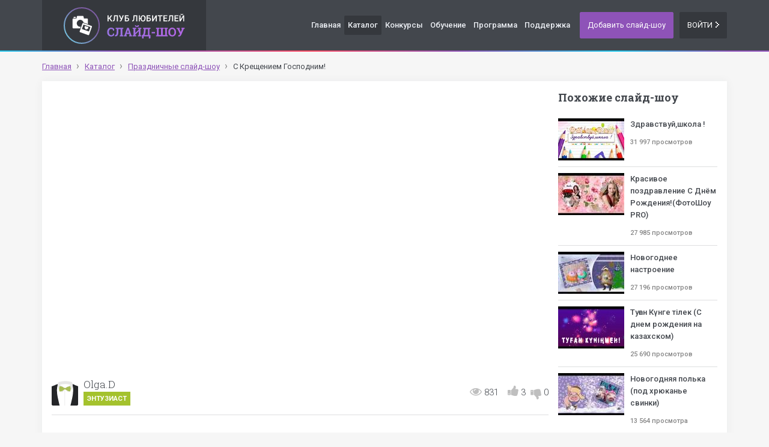

--- FILE ---
content_type: text/html; charset=UTF-8
request_url: http://slideshow-club.ru/s/319-s-kreseniem-gospodnim/
body_size: 19103
content:
<!DOCTYPE html>
<html lang="ru-RU">
<head>
    <meta charset="UTF-8"/>
    <meta name="viewport" content="width=device-width, initial-scale=1, maximum-scale=1, user-scalable=no">
    <meta name="csrf-param" content="_csrf">
    <meta name="csrf-token" content="Z2tkQ0VReGQIMlYkPTwAKRJeCzEvZDcKEgExNw4mAiokHj0kLmgLDA==">
    <title>С Крещением Господним! — смотреть слайд-шоу</title>
    <meta name="keywords" content="С Крещением Господним!, Праздничные слайд-шоу, Olga.D, слайд-шоу, слайдшоу">
<meta name="description" content="
В Крещение Господне
Спешите причаститься
К согласию и дружбе,
Прощению, любви.
И принесет здоровье
Холодная водица,
И станет мир светлее
Отныне на все дни!
">
<link href="http://slideshow-club.ru/s/319-s-kreseniem-gospodnim/" rel="canonical">
<link type="application/rss+xml" href="/rss/" title="RSS" rel="alternate">
<link href="/assets/20b6bde5/main.css" rel="stylesheet"></head>
<body>
    <script type="text/javascript">window.fetchStatusUrl="/frontend/slideshow/video/status/?id=319";
window.video={"positiveMarkCount":"3","negativeMarkCount":"0","userMark":false,"canMark":false,"isGuest":true,"viewCount":"831"};
window.comments=[{"id":172,"createdAt":1484660155,"html":"<div class=\"comment\">\n    <div class=\"left-column\">\n        <a href=\"/u/114-olgaa/\" class=\"user-status-image user-status-image-2\" title=\"Энтузиаст\"></a>\n    </div>\n    <div class=\"right-column\">\n        <div class=\"header\">\n            <a href=\"/u/114-olgaa/\" class=\"name\">Olga.A </a>\n            <time datetime=\"2017-01-17T16:35:55+03:00\">\n                9 лет назад            </time>\n        </div>\n        <div class=\"text\">Спасибо!</div>\n    </div>\n</div>"}];
window.statusUpdateInterval=10;</script>    <!-- Yandex.Metrika counter -->
<script type="text/javascript">
    (function (d, w, c) {
        (w[c] = w[c] || []).push(function() {
            try {
                w.yaCounter38720830 = new Ya.Metrika({
                    id:38720830,
                    clickmap:true,
                    trackLinks:true,
                    accurateTrackBounce:true
                });
            } catch(e) { }
        });

        var n = d.getElementsByTagName("script")[0],
            s = d.createElement("script"),
            f = function () { n.parentNode.insertBefore(s, n); };
        s.type = "text/javascript";
        s.async = true;
        s.src = "https://mc.yandex.ru/metrika/watch.js";

        if (w.opera == "[object Opera]") {
            d.addEventListener("DOMContentLoaded", f, false);
        } else { f(); }
    })(document, window, "yandex_metrika_callbacks");
</script>
<noscript><div><img src="https://mc.yandex.ru/watch/38720830" style="position:absolute; left:-9999px;" alt="" /></div></noscript>
<!-- /Yandex.Metrika counter -->    <!--[if lt IE 10]>
        <div class="ie-message"> 
            Вы используете устаревшую версию браузера Microsoft Internet Explorer. Сайт может работать некорректно.
        </div>
    <![endif]-->
    <div class="wrap">
        <header class="navbar header-navbar">
            <div class="container">
                <div class="row">
                    <div class="navbar-header">
                        <a class="navbar-brand" href="/">
                            <span class="logo"></span>
                            <span class="text">Клуб любителей слайд-шоу</span>
                        </a>
                        <button type="button" class="btn btn-dark navbar-nav-sm-toggle collapsed" data-toggle="collapse" data-target="#navbar-collapse">
                            <span class="icon-bar"></span>
                            <span class="icon-bar"></span>
                            <span class="icon-bar"></span>
                        </button>
                    </div>
                    <div class="navbar-content">
                        <ul id="w2" class="navbar-nav-lg nav"><li><a href="/">Главная</a></li>
<li class="active"><a href="/catalog/">Каталог</a></li>
<li><a href="/contests/">Конкурсы</a></li>
<li><a href="/articles/">Обучение</a></li>
<li><a href="/p/application/">Программа</a></li>
<li><a href="/p/support/">Поддержка</a></li></ul>                        <div class="btn-group navbar-nav-md-toggle">
                            <button type="button" class="btn btn-dark dropdown-toggle" data-toggle="dropdown" aria-haspopup="true" aria-expanded="false">
                                <span class="icons">
                                    <span class="icon-bar"></span>
                                    <span class="icon-bar"></span>
                                    <span class="icon-bar"></span>
                                </span>
                                Меню
                            </button>
                            <ul id="w3" class="dropdown-menu dropdown-menu-dark navbar-nav-md nav"><li><a href="/">Главная</a></li>
<li class="active"><a href="/catalog/">Каталог</a></li>
<li><a href="/contests/">Конкурсы</a></li>
<li><a href="/articles/">Обучение</a></li>
<li><a href="/p/application/">Программа</a></li>
<li><a href="/p/support/">Поддержка</a></li></ul>                        </div>
                        <div class="collapse navbar-nav-sm-collapse" id="navbar-collapse">
                                                        
                                                        
                            <ul id="w4" class="navbar-nav-sm nav"><li><a href="/">Главная</a></li>
<li class="active"><a href="/catalog/">Каталог</a></li>
<li><a href="/contests/">Конкурсы</a></li>
<li><a href="/articles/">Обучение</a></li>
<li><a href="/p/application/">Программа</a></li>
<li><a href="/p/support/">Поддержка</a></li>
<li class="divider"></li>
<li><a href="/register/">Добавить слайд-шоу</a></li>
<li><a href="/login/">Войти</a></li></ul>                        </div>

                                                    <a href="/register/" class="btn btn-primary navbar-tool-btn btn-normal-case">Добавить слайд-шоу</a>
                            <a href="/login/?returnUrl=%2Fs%2F319-s-kreseniem-gospodnim%2F" class="btn btn-dark navbar-tool-btn"><span class="icon-arrow-right icon-size-1x icon-btn"></span> Войти</a>
                                            </div>
                </div>
            </div>
        </header>
                <div class="container">
            <ul class="breadcrumb" itemscope itemtype="http://schema.org/BreadcrumbList"><li itemprop="itemListElement" itemscope itemtype="http://schema.org/ListItem"><a href="/" itemprop="item"><span itemprop="name">Главная</span></a><meta itemprop="position" content="1"></li>
<li itemprop="itemListElement" itemscope itemtype="http://schema.org/ListItem"><a href="/catalog/" itemprop="item"><span itemprop="name">Каталог</span></a><meta itemprop="position" content="2"></li>
<li itemprop="itemListElement" itemscope itemtype="http://schema.org/ListItem"><a href="/c/holiday/" itemprop="item"><span itemprop="name">Праздничные слайд-шоу</span></a><meta itemprop="position" content="3"></li>
<li itemprop="itemListElement" itemscope itemtype="http://schema.org/ListItem" class="active"><span itemprop="name">С Крещением Господним!</span><meta itemprop="position" content="4"></li>
</ul>            
                        
            <main>
                <div class="well slideshow-video-view">
    <div class="row">
        <div class="col-lg-9 col-md-8">
            <div class="embed-responsive embed-responsive-16by9">
                                    <iframe src="https://www.youtube.com/embed/x7bYFnax9Kc?controls=2"></iframe>                            </div>
            
            <div class="tools">
                <div class="user-info">
                                        <a href="/u/111-olgad/" class="user-status-image user-status-image-2" title="Энтузиаст"></a>
                    <div class="name-status-wrapper">
                        <div class="name"><a href="/u/111-olgad/">Olga.D</a></div>
                        <span class="user-status-name user-status-name-2">Энтузиаст</span>
                    </div>
                </div>
                <div class="stat" id="slideshow-video-stat">
                    <span class="icon icon-view"></span> <span class="view-count">831</span>
                    <a class="like" href="/frontend/slideshow/video/mark/?id=319&amp;like=1" title="Нравится" data-toggle="tooltip"><span class="icon icon-thumb-up"></span></a>                    <span class="positive-mark-count">3</span>
                    <a class="dislike" href="/frontend/slideshow/video/mark/?id=319&amp;like=0" title="Не нравится" data-toggle="tooltip"><span class="icon icon-thumb-down"></span></a>                    <span class="negative-mark-count">0</span>                </div>
            </div>
            
            <div class="general-info">
                <time datetime="2017-01-16T21:15:53+03:00">
                    16 января 2017 г., 9 лет назад                </time>
                <h1>С Крещением Господним!</h1>
                <p class="description">
В Крещение Господне
Спешите причаститься
К согласию и дружбе,
Прощению, любви.
И принесет здоровье
Холодная водица,
И станет мир светлее
Отныне на все дни!
</p>
            </div>
            
                        
            <hr>
            
                            <p>Для того чтобы оставить комментарий, необходимо выполнить <a href="/login/?returnUrl=%2Fs%2F319-s-kreseniem-gospodnim%2F">вход</a>.</p>
                            
            <ul id="slideshow-comments" class="comments"></ul>
                
        </div>
        <div class="col-lg-3 col-md-4 similar-videos">
            <hr class="hidden-lg hidden-md">
            <h2>Похожие слайд-шоу</h2>
            <div id="w0"><div class="widget-slideshow-video-list-similar">
            <div class="item">
            <a href="/s/2313-zdravstvujskola/" class="image">
                                    <img src="/files/f/0/9/2686/f09chvt5b770804bc3f4-similar.jpg" alt="Здравствуй,школа !">
                            </a>
            <div class="info">
                <a href="/s/2313-zdravstvujskola/" class="name">
                    Здравствуй,школа !                </a>
                <div class="view-count">31 997 просмотров</div>
            </div>
        </div>
            <div class="item">
            <a href="/s/966-krasivoe-pozdravlenie-s-dnem-rozdeniafotosou-pro/" class="image">
                                    <img src="/files/9/e/y/1305/9eydoap594ea13de4a85-similar.jpg" alt="Красивое поздравление С Днём Рождения!(ФотоШоу PRO)">
                            </a>
            <div class="info">
                <a href="/s/966-krasivoe-pozdravlenie-s-dnem-rozdeniafotosou-pro/" class="name">
                    Красивое поздравление С Днём Рождения!(ФотоШоу PRO)                </a>
                <div class="view-count">27 985 просмотров</div>
            </div>
        </div>
            <div class="item">
            <a href="/s/2546-novogodnee-nastroenie/" class="image">
                                    <img src="/files/v/l/a/2973/vlah0kb5be31f33d3fc7-similar.jpg" alt="Новогоднее настроение">
                            </a>
            <div class="info">
                <a href="/s/2546-novogodnee-nastroenie/" class="name">
                    Новогоднее настроение                </a>
                <div class="view-count">27 196 просмотров</div>
            </div>
        </div>
            <div class="item">
            <a href="/s/457-tugan-knge-tilek-s-dnem-rozdenia-na-kazahskom/" class="image">
                                    <img src="/files/p/s/a/609/psazmge58ecba9084f80-similar.jpg" alt="Туған Күнге тілек (С днем рождения на казахском)">
                            </a>
            <div class="info">
                <a href="/s/457-tugan-knge-tilek-s-dnem-rozdenia-na-kazahskom/" class="name">
                    Туған Күнге тілек (С днем рождения на казахском)                </a>
                <div class="view-count">25 690 просмотров</div>
            </div>
        </div>
            <div class="item">
            <a href="/s/2601-novogodnaa-polka-pod-hrukane-svinki/" class="image">
                                    <img src="/files/y/6/l/3028/y6ljzkd5bf40de460b71-similar.jpg" alt="Новогодняя полька (под хрюканье свинки)">
                            </a>
            <div class="info">
                <a href="/s/2601-novogodnaa-polka-pod-hrukane-svinki/" class="name">
                    Новогодняя полька (под хрюканье свинки)                </a>
                <div class="view-count">13 564 просмотра</div>
            </div>
        </div>
            <div class="item">
            <a href="/s/2309-ablocnyj-spas/" class="image">
                                    <img src="/files/s/z/9/2682/sz9kr655b719101ace35-similar.jpg" alt="Яблочный Спас">
                            </a>
            <div class="info">
                <a href="/s/2309-ablocnyj-spas/" class="name">
                    Яблочный Спас                </a>
                <div class="view-count">10 420 просмотров</div>
            </div>
        </div>
            <div class="item">
            <a href="/s/2338-osennij-poceluj/" class="image">
                                    <img src="/files/6/5/2/2711/652rlvk5b8d4b2daf89f-similar.jpg" alt="Осенний поцелуй">
                            </a>
            <div class="info">
                <a href="/s/2338-osennij-poceluj/" class="name">
                    Осенний поцелуй                </a>
                <div class="view-count">9 680 просмотров</div>
            </div>
        </div>
            <div class="item">
            <a href="/s/2423-sutocnoe-pozdravlenie/" class="image">
                                    <img src="/files/m/0/e/2796/m0euxt25bbb2a029bbd6-similar.jpg" alt="Шуточное поздравление">
                            </a>
            <div class="info">
                <a href="/s/2423-sutocnoe-pozdravlenie/" class="name">
                    Шуточное поздравление                </a>
                <div class="view-count">5 968 просмотров</div>
            </div>
        </div>
            <div class="item">
            <a href="/s/2401-a-tak-zdala-tebavova/" class="image">
                                    <img src="/files/t/t/7/2774/tt7zt7v5bb081695f0ce-similar.jpg" alt="Я так ждала тебя,Вова !">
                            </a>
            <div class="info">
                <a href="/s/2401-a-tak-zdala-tebavova/" class="name">
                    Я так ждала тебя,Вова !                </a>
                <div class="view-count">5 715 просмотров</div>
            </div>
        </div>
            <div class="item">
            <a href="/s/2331-pervyj-raz-v-pervyj-klassretro-otkrytki/" class="image">
                                    <img src="/files/n/4/a/2704/n4a0la55b87a62d6b86d-similar.jpg" alt="Первый раз в первый класс(ретро открытки)">
                            </a>
            <div class="info">
                <a href="/s/2331-pervyj-raz-v-pervyj-klassretro-otkrytki/" class="name">
                    Первый раз в первый класс(ретро открытки)                </a>
                <div class="view-count">5 688 просмотров</div>
            </div>
        </div>
    </div></div>        </div>
    </div>

</div>

<!-- Modal -->
<div class="modal fade" id="guest-modal" tabindex="-1" role="dialog">
    <div class="modal-dialog modal-sm text-center" role="document">
        <div class="modal-content">
            <div class="modal-header">
                <button type="button" class="close" data-dismiss="modal" aria-label="Закрыть"><span aria-hidden="true">&times;</span></button>
                <h4 class="modal-title">Попытка голосования без регистрации</h4>
            </div>
            <div class="modal-body">
                Для голосования необходимо войти в систему или зарегистрироваться.
            </div>
            <div class="modal-footer">
                <a href="/register/" class="btn btn-primary">Регистрация</a>
                <a href="/login/?returnUrl=%2Fs%2F319-s-kreseniem-gospodnim%2F" class="btn btn-dark">Вход</a>
            </div>
        </div>
    </div>
</div>

            </main>
        </div>
    </div>
    <footer class="navbar footer-navbar">
        <div class="container">
            <div class="footer-navbar-nav">
                <ul>
<li><a href="/">Главная</a></li>
<li><a href="/catalog/">Каталог</a></li>
<li><a href="/contests/">Конкурсы</a></li>
<li><a href="/articles/">Обучение</a></li>
<li><a href="/p/application/">Программа</a></li>
<li><a href="/p/support/">Поддержка</a></li>
<li><a href="/sitemap/">Карта сайта</a></li>
</ul>
            </div>
            <div class="copyright">© 2016 — Клуб любителей слайд-шоу</div>
        </div>
    </footer>
    <script src="//ajax.googleapis.com/ajax/libs/jquery/2.2.4/jquery.min.js"></script>
<script src="/assets/df6d50a9/yii.js"></script>
<script src="//maxcdn.bootstrapcdn.com/bootstrap/3.3.7/js/bootstrap.min.js"></script>
<script src="/assets/20b6bde5/js/main.js"></script>
<script src="//cdnjs.cloudflare.com/ajax/libs/underscore.js/1.8.3/underscore-min.js"></script>
<script src="//cdnjs.cloudflare.com/ajax/libs/backbone.js/1.3.3/backbone-min.js"></script>
<script src="/assets/e7072947/video-view.js"></script></body>
</html>


--- FILE ---
content_type: application/javascript
request_url: http://slideshow-club.ru/assets/e7072947/video-view.js
body_size: 5204
content:
(function () {

    var getCurrentTimestamp = function () {
        return Math.round(new Date().getTime() / 1000);
    };
    
    window.App = {
        Models: {},
        Collections: {},
        Views: {}
    };
    
    App.Models.Video = Backbone.Model.extend({});
    
    App.Models.Comment = Backbone.Model.extend({});
    
    App.Collections.Comments = Backbone.Collection.extend({
        model: App.Models.Comment
    });
    
    App.Views.Video = Backbone.View.extend({
	el: '#slideshow-video-stat',
        initialize: function() {
            this.model.on('change', this.render, this);
            this.render();
	}, 
	render: function() {
            this.$el.find('.view-count').html(this.model.get('viewCount'));
            this.$el.find('.positive-mark-count').html(this.model.get('positiveMarkCount'));
            this.$el.find('.negative-mark-count').html(this.model.get('negativeMarkCount'));
            
            this.$el.find('.like, .dislike').removeClass('active');
            
            if (this.model.get('userMark') === 1) {
                this.$el.find('.like').addClass('active');
            }
            if (this.model.get('userMark') === -1) {
                this.$el.find('.dislike').addClass('active');
            }
            if (!this.model.get('canMark') && !this.model.get('isGuest')) {
                this.$el.find('.like, .dislike').addClass('disabled');
            }
            return this;
	},
        events: {
            'click .like': 'mark',
            'click .dislike': 'mark'
        },
        mark: function (e) {
            if (this.model.get('isGuest')) {
                $('#guest-modal').modal('show');
                return false;
            }
            if (!this.model.get('canMark')) {
                return false;
            }
            var btn = e.currentTarget;
            $.ajax({
                url: btn.href,
                method: 'post',
                success: function () {
                    status.update();
                },
                error: function() {
                    window.location.reload();
                }
            });
            return false;
        }
    });
    
    App.Views.Comment = Backbone.View.extend({
	tagName: 'li',
	render: function() {
            this.$el.html(this.model.get('html'));
            return this;
	}
    });
    
    App.Views.Comments = Backbone.View.extend({
	el: '#slideshow-comments',
	initialize: function() {
            this.collection.on('add', this.addOne, this);
            this.render();
	}, 
        render: function() {
            this.collection.each(this.addOne, this);
            return this;
        },
	addOne: function(comment) {
            var commentView = new App.Views.Comment({model: comment});
            this.$el.prepend(commentView.render().el);
        }
    });
    
    App.Views.AddComment = Backbone.View.extend({
        el: '#slideshow-comment-add-form',
        events: {
            'beforeSubmit' : 'submit'
        },
        submit: function() {
            var _this = this;
            $.ajax({
                url: this.el.action,
                data: this.$el.serialize(),
                method: 'post',
                success: function() {
                    status.update();
                    _this.el.reset();
                },
                error: function() {
                    window.location.reload();
                }
            });
            return false;
        }
    });
    
    App.Status = function(opts) {
        var options = _.extend({interval: 10000, video: {}, comments: {}}, opts);
        options = opts;
        this.video = new App.Models.Video(options.video);
        this.comments = new App.Collections.Comments(options.comments);
        this._timer = null;
        this.interval = options.interval;
        this.lastUpdate = getCurrentTimestamp();
    };
    App.Status.prototype.update = function() {
        var _this = this;    
        $.ajax({
            url: window.fetchStatusUrl,
            data: {from: _this.lastUpdate},
            success: function (data) {
                _this.video.set(data.video);
                _this.comments.set(data.comments, {add: true});
            }
        });
        this.lastUpdate = getCurrentTimestamp();
        if (this._timer) {
            this.resetTimer();
        }
    };
    App.Status.prototype.setTimer = function() {
        var _this = this;
        this._timer = window.setTimeout(function () {
            _this.update();
        }, this.interval); 
    };
    App.Status.prototype.clearTimer = function() {
        if (this._timer) {
            window.clearTimeout(this._timer);
            this._timer = null;
        }
    };
    App.Status.prototype.resetTimer = function() {
        this.clearTimer(); 
        this.setTimer();
    };
    
    var status = new App.Status({
        video: window.video,
        comments: window.comments,
        interval: window.statusUpdateInterval * 1000
    });
    status.setTimer();
    
    new App.Views.Comments({collection: status.comments});
    new App.Views.Video({model: status.video});
    new App.Views.AddComment();
    
})();